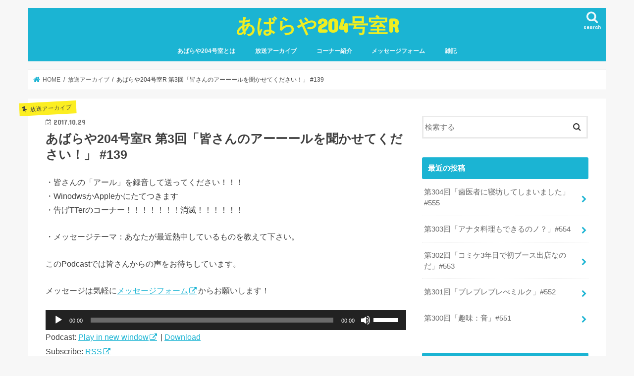

--- FILE ---
content_type: text/html; charset=UTF-8
request_url: https://abaraya204.com/abaraya204r_3/
body_size: 14868
content:
<!doctype html>
<html lang="ja">

<head>
<meta charset="utf-8">
<meta http-equiv="X-UA-Compatible" content="IE=edge">
<title>あばらや204号室R 第3回「皆さんのアーーールを聞かせてください！」 #139 - あばらや204号室R</title>
<meta name="HandheldFriendly" content="True">
<meta name="MobileOptimized" content="320">
<meta name="viewport" content="width=device-width, initial-scale=1"/>


<link rel="pingback" href="https://abaraya204.com/xmlrpc.php">

<!--[if IE]>
<![endif]-->

<!-- GAタグ -->
<script async src="https://www.googletagmanager.com/gtag/js?id=UA-108185151-1"></script>
<script>
  window.dataLayer = window.dataLayer || [];
  function gtag(){dataLayer.push(arguments);}
  gtag('js', new Date());

  gtag('config', 'UA-108185151-1');
</script>


<meta name='robots' content='index, follow, max-image-preview:large, max-snippet:-1, max-video-preview:-1' />

	<!-- This site is optimized with the Yoast SEO plugin v26.7 - https://yoast.com/wordpress/plugins/seo/ -->
	<link rel="canonical" href="https://abaraya204.com/abaraya204r_3/" />
	<meta property="og:locale" content="ja_JP" />
	<meta property="og:type" content="article" />
	<meta property="og:title" content="あばらや204号室R 第3回「皆さんのアーーールを聞かせてください！」 #139 - あばらや204号室R" />
	<meta property="og:description" content="・皆さんの「アール」を録音して送ってください！！！ ・WinodwsかAppleかにたてつきます ・告げTTerのコーナー！！！！！！！消滅！！！！！！ ・メッセージテーマ：あなたが最近熱中しているものを教えて下さい。 ..." />
	<meta property="og:url" content="https://abaraya204.com/abaraya204r_3/" />
	<meta property="og:site_name" content="あばらや204号室R" />
	<meta property="article:published_time" content="2017-10-29T12:00:59+00:00" />
	<meta property="article:modified_time" content="2017-10-29T13:18:55+00:00" />
	<meta property="og:image" content="https://abaraya204.com/wp-content/uploads/2017/10/FullSizeRender-2-1024x768.jpg" />
	<meta property="og:image:width" content="1024" />
	<meta property="og:image:height" content="768" />
	<meta property="og:image:type" content="image/jpeg" />
	<meta name="author" content="abaraya204" />
	<meta name="twitter:card" content="summary_large_image" />
	<meta name="twitter:creator" content="@abaraya204" />
	<meta name="twitter:site" content="@abaraya204" />
	<meta name="twitter:label1" content="執筆者" />
	<meta name="twitter:data1" content="abaraya204" />
	<script type="application/ld+json" class="yoast-schema-graph">{"@context":"https://schema.org","@graph":[{"@type":"Article","@id":"https://abaraya204.com/abaraya204r_3/#article","isPartOf":{"@id":"https://abaraya204.com/abaraya204r_3/"},"author":{"name":"abaraya204","@id":"https://abaraya204.com/#/schema/person/3a8e9490163882a91412d6d74d4cae80"},"headline":"あばらや204号室R 第3回「皆さんのアーーールを聞かせてください！」 #139","datePublished":"2017-10-29T12:00:59+00:00","dateModified":"2017-10-29T13:18:55+00:00","mainEntityOfPage":{"@id":"https://abaraya204.com/abaraya204r_3/"},"wordCount":5,"commentCount":0,"image":{"@id":"https://abaraya204.com/abaraya204r_3/#primaryimage"},"thumbnailUrl":"https://abaraya204.com/wp-content/uploads/2017/10/FullSizeRender-2.jpg","articleSection":["放送アーカイブ"],"inLanguage":"ja","potentialAction":[{"@type":"CommentAction","name":"Comment","target":["https://abaraya204.com/abaraya204r_3/#respond"]}]},{"@type":"WebPage","@id":"https://abaraya204.com/abaraya204r_3/","url":"https://abaraya204.com/abaraya204r_3/","name":"あばらや204号室R 第3回「皆さんのアーーールを聞かせてください！」 #139 - あばらや204号室R","isPartOf":{"@id":"https://abaraya204.com/#website"},"primaryImageOfPage":{"@id":"https://abaraya204.com/abaraya204r_3/#primaryimage"},"image":{"@id":"https://abaraya204.com/abaraya204r_3/#primaryimage"},"thumbnailUrl":"https://abaraya204.com/wp-content/uploads/2017/10/FullSizeRender-2.jpg","datePublished":"2017-10-29T12:00:59+00:00","dateModified":"2017-10-29T13:18:55+00:00","author":{"@id":"https://abaraya204.com/#/schema/person/3a8e9490163882a91412d6d74d4cae80"},"breadcrumb":{"@id":"https://abaraya204.com/abaraya204r_3/#breadcrumb"},"inLanguage":"ja","potentialAction":[{"@type":"ReadAction","target":["https://abaraya204.com/abaraya204r_3/"]}]},{"@type":"ImageObject","inLanguage":"ja","@id":"https://abaraya204.com/abaraya204r_3/#primaryimage","url":"https://abaraya204.com/wp-content/uploads/2017/10/FullSizeRender-2.jpg","contentUrl":"https://abaraya204.com/wp-content/uploads/2017/10/FullSizeRender-2.jpg","width":4032,"height":3024},{"@type":"BreadcrumbList","@id":"https://abaraya204.com/abaraya204r_3/#breadcrumb","itemListElement":[{"@type":"ListItem","position":1,"name":"ホーム","item":"https://abaraya204.com/"},{"@type":"ListItem","position":2,"name":"あばらや204号室R 第3回「皆さんのアーーールを聞かせてください！」 #139"}]},{"@type":"WebSite","@id":"https://abaraya204.com/#website","url":"https://abaraya204.com/","name":"あばらや204号室R","description":"タカハシとカブトによる約30分のポッドキャスト番組です。","potentialAction":[{"@type":"SearchAction","target":{"@type":"EntryPoint","urlTemplate":"https://abaraya204.com/?s={search_term_string}"},"query-input":{"@type":"PropertyValueSpecification","valueRequired":true,"valueName":"search_term_string"}}],"inLanguage":"ja"},{"@type":"Person","@id":"https://abaraya204.com/#/schema/person/3a8e9490163882a91412d6d74d4cae80","name":"abaraya204","image":{"@type":"ImageObject","inLanguage":"ja","@id":"https://abaraya204.com/#/schema/person/image/","url":"https://secure.gravatar.com/avatar/9ea9850599757e9665c0604612d7101a638af15ac8d1065ebcc546480d772e8b?s=96&d=mm&r=g","contentUrl":"https://secure.gravatar.com/avatar/9ea9850599757e9665c0604612d7101a638af15ac8d1065ebcc546480d772e8b?s=96&d=mm&r=g","caption":"abaraya204"},"url":"https://abaraya204.com/author/abaraya204/"}]}</script>
	<!-- / Yoast SEO plugin. -->


<link rel='dns-prefetch' href='//ajax.googleapis.com' />
<link rel='dns-prefetch' href='//fonts.googleapis.com' />
<link rel='dns-prefetch' href='//maxcdn.bootstrapcdn.com' />
<link rel="alternate" title="oEmbed (JSON)" type="application/json+oembed" href="https://abaraya204.com/wp-json/oembed/1.0/embed?url=https%3A%2F%2Fabaraya204.com%2Fabaraya204r_3%2F" />
<link rel="alternate" title="oEmbed (XML)" type="text/xml+oembed" href="https://abaraya204.com/wp-json/oembed/1.0/embed?url=https%3A%2F%2Fabaraya204.com%2Fabaraya204r_3%2F&#038;format=xml" />
<style id='wp-img-auto-sizes-contain-inline-css' type='text/css'>
img:is([sizes=auto i],[sizes^="auto," i]){contain-intrinsic-size:3000px 1500px}
/*# sourceURL=wp-img-auto-sizes-contain-inline-css */
</style>
<style id='wp-emoji-styles-inline-css' type='text/css'>

	img.wp-smiley, img.emoji {
		display: inline !important;
		border: none !important;
		box-shadow: none !important;
		height: 1em !important;
		width: 1em !important;
		margin: 0 0.07em !important;
		vertical-align: -0.1em !important;
		background: none !important;
		padding: 0 !important;
	}
/*# sourceURL=wp-emoji-styles-inline-css */
</style>
<link rel='stylesheet' id='wp-block-library-css' href='https://abaraya204.com/wp-includes/css/dist/block-library/style.min.css' type='text/css' media='all' />
<style id='global-styles-inline-css' type='text/css'>
:root{--wp--preset--aspect-ratio--square: 1;--wp--preset--aspect-ratio--4-3: 4/3;--wp--preset--aspect-ratio--3-4: 3/4;--wp--preset--aspect-ratio--3-2: 3/2;--wp--preset--aspect-ratio--2-3: 2/3;--wp--preset--aspect-ratio--16-9: 16/9;--wp--preset--aspect-ratio--9-16: 9/16;--wp--preset--color--black: #000000;--wp--preset--color--cyan-bluish-gray: #abb8c3;--wp--preset--color--white: #ffffff;--wp--preset--color--pale-pink: #f78da7;--wp--preset--color--vivid-red: #cf2e2e;--wp--preset--color--luminous-vivid-orange: #ff6900;--wp--preset--color--luminous-vivid-amber: #fcb900;--wp--preset--color--light-green-cyan: #7bdcb5;--wp--preset--color--vivid-green-cyan: #00d084;--wp--preset--color--pale-cyan-blue: #8ed1fc;--wp--preset--color--vivid-cyan-blue: #0693e3;--wp--preset--color--vivid-purple: #9b51e0;--wp--preset--gradient--vivid-cyan-blue-to-vivid-purple: linear-gradient(135deg,rgb(6,147,227) 0%,rgb(155,81,224) 100%);--wp--preset--gradient--light-green-cyan-to-vivid-green-cyan: linear-gradient(135deg,rgb(122,220,180) 0%,rgb(0,208,130) 100%);--wp--preset--gradient--luminous-vivid-amber-to-luminous-vivid-orange: linear-gradient(135deg,rgb(252,185,0) 0%,rgb(255,105,0) 100%);--wp--preset--gradient--luminous-vivid-orange-to-vivid-red: linear-gradient(135deg,rgb(255,105,0) 0%,rgb(207,46,46) 100%);--wp--preset--gradient--very-light-gray-to-cyan-bluish-gray: linear-gradient(135deg,rgb(238,238,238) 0%,rgb(169,184,195) 100%);--wp--preset--gradient--cool-to-warm-spectrum: linear-gradient(135deg,rgb(74,234,220) 0%,rgb(151,120,209) 20%,rgb(207,42,186) 40%,rgb(238,44,130) 60%,rgb(251,105,98) 80%,rgb(254,248,76) 100%);--wp--preset--gradient--blush-light-purple: linear-gradient(135deg,rgb(255,206,236) 0%,rgb(152,150,240) 100%);--wp--preset--gradient--blush-bordeaux: linear-gradient(135deg,rgb(254,205,165) 0%,rgb(254,45,45) 50%,rgb(107,0,62) 100%);--wp--preset--gradient--luminous-dusk: linear-gradient(135deg,rgb(255,203,112) 0%,rgb(199,81,192) 50%,rgb(65,88,208) 100%);--wp--preset--gradient--pale-ocean: linear-gradient(135deg,rgb(255,245,203) 0%,rgb(182,227,212) 50%,rgb(51,167,181) 100%);--wp--preset--gradient--electric-grass: linear-gradient(135deg,rgb(202,248,128) 0%,rgb(113,206,126) 100%);--wp--preset--gradient--midnight: linear-gradient(135deg,rgb(2,3,129) 0%,rgb(40,116,252) 100%);--wp--preset--font-size--small: 13px;--wp--preset--font-size--medium: 20px;--wp--preset--font-size--large: 36px;--wp--preset--font-size--x-large: 42px;--wp--preset--spacing--20: 0.44rem;--wp--preset--spacing--30: 0.67rem;--wp--preset--spacing--40: 1rem;--wp--preset--spacing--50: 1.5rem;--wp--preset--spacing--60: 2.25rem;--wp--preset--spacing--70: 3.38rem;--wp--preset--spacing--80: 5.06rem;--wp--preset--shadow--natural: 6px 6px 9px rgba(0, 0, 0, 0.2);--wp--preset--shadow--deep: 12px 12px 50px rgba(0, 0, 0, 0.4);--wp--preset--shadow--sharp: 6px 6px 0px rgba(0, 0, 0, 0.2);--wp--preset--shadow--outlined: 6px 6px 0px -3px rgb(255, 255, 255), 6px 6px rgb(0, 0, 0);--wp--preset--shadow--crisp: 6px 6px 0px rgb(0, 0, 0);}:where(.is-layout-flex){gap: 0.5em;}:where(.is-layout-grid){gap: 0.5em;}body .is-layout-flex{display: flex;}.is-layout-flex{flex-wrap: wrap;align-items: center;}.is-layout-flex > :is(*, div){margin: 0;}body .is-layout-grid{display: grid;}.is-layout-grid > :is(*, div){margin: 0;}:where(.wp-block-columns.is-layout-flex){gap: 2em;}:where(.wp-block-columns.is-layout-grid){gap: 2em;}:where(.wp-block-post-template.is-layout-flex){gap: 1.25em;}:where(.wp-block-post-template.is-layout-grid){gap: 1.25em;}.has-black-color{color: var(--wp--preset--color--black) !important;}.has-cyan-bluish-gray-color{color: var(--wp--preset--color--cyan-bluish-gray) !important;}.has-white-color{color: var(--wp--preset--color--white) !important;}.has-pale-pink-color{color: var(--wp--preset--color--pale-pink) !important;}.has-vivid-red-color{color: var(--wp--preset--color--vivid-red) !important;}.has-luminous-vivid-orange-color{color: var(--wp--preset--color--luminous-vivid-orange) !important;}.has-luminous-vivid-amber-color{color: var(--wp--preset--color--luminous-vivid-amber) !important;}.has-light-green-cyan-color{color: var(--wp--preset--color--light-green-cyan) !important;}.has-vivid-green-cyan-color{color: var(--wp--preset--color--vivid-green-cyan) !important;}.has-pale-cyan-blue-color{color: var(--wp--preset--color--pale-cyan-blue) !important;}.has-vivid-cyan-blue-color{color: var(--wp--preset--color--vivid-cyan-blue) !important;}.has-vivid-purple-color{color: var(--wp--preset--color--vivid-purple) !important;}.has-black-background-color{background-color: var(--wp--preset--color--black) !important;}.has-cyan-bluish-gray-background-color{background-color: var(--wp--preset--color--cyan-bluish-gray) !important;}.has-white-background-color{background-color: var(--wp--preset--color--white) !important;}.has-pale-pink-background-color{background-color: var(--wp--preset--color--pale-pink) !important;}.has-vivid-red-background-color{background-color: var(--wp--preset--color--vivid-red) !important;}.has-luminous-vivid-orange-background-color{background-color: var(--wp--preset--color--luminous-vivid-orange) !important;}.has-luminous-vivid-amber-background-color{background-color: var(--wp--preset--color--luminous-vivid-amber) !important;}.has-light-green-cyan-background-color{background-color: var(--wp--preset--color--light-green-cyan) !important;}.has-vivid-green-cyan-background-color{background-color: var(--wp--preset--color--vivid-green-cyan) !important;}.has-pale-cyan-blue-background-color{background-color: var(--wp--preset--color--pale-cyan-blue) !important;}.has-vivid-cyan-blue-background-color{background-color: var(--wp--preset--color--vivid-cyan-blue) !important;}.has-vivid-purple-background-color{background-color: var(--wp--preset--color--vivid-purple) !important;}.has-black-border-color{border-color: var(--wp--preset--color--black) !important;}.has-cyan-bluish-gray-border-color{border-color: var(--wp--preset--color--cyan-bluish-gray) !important;}.has-white-border-color{border-color: var(--wp--preset--color--white) !important;}.has-pale-pink-border-color{border-color: var(--wp--preset--color--pale-pink) !important;}.has-vivid-red-border-color{border-color: var(--wp--preset--color--vivid-red) !important;}.has-luminous-vivid-orange-border-color{border-color: var(--wp--preset--color--luminous-vivid-orange) !important;}.has-luminous-vivid-amber-border-color{border-color: var(--wp--preset--color--luminous-vivid-amber) !important;}.has-light-green-cyan-border-color{border-color: var(--wp--preset--color--light-green-cyan) !important;}.has-vivid-green-cyan-border-color{border-color: var(--wp--preset--color--vivid-green-cyan) !important;}.has-pale-cyan-blue-border-color{border-color: var(--wp--preset--color--pale-cyan-blue) !important;}.has-vivid-cyan-blue-border-color{border-color: var(--wp--preset--color--vivid-cyan-blue) !important;}.has-vivid-purple-border-color{border-color: var(--wp--preset--color--vivid-purple) !important;}.has-vivid-cyan-blue-to-vivid-purple-gradient-background{background: var(--wp--preset--gradient--vivid-cyan-blue-to-vivid-purple) !important;}.has-light-green-cyan-to-vivid-green-cyan-gradient-background{background: var(--wp--preset--gradient--light-green-cyan-to-vivid-green-cyan) !important;}.has-luminous-vivid-amber-to-luminous-vivid-orange-gradient-background{background: var(--wp--preset--gradient--luminous-vivid-amber-to-luminous-vivid-orange) !important;}.has-luminous-vivid-orange-to-vivid-red-gradient-background{background: var(--wp--preset--gradient--luminous-vivid-orange-to-vivid-red) !important;}.has-very-light-gray-to-cyan-bluish-gray-gradient-background{background: var(--wp--preset--gradient--very-light-gray-to-cyan-bluish-gray) !important;}.has-cool-to-warm-spectrum-gradient-background{background: var(--wp--preset--gradient--cool-to-warm-spectrum) !important;}.has-blush-light-purple-gradient-background{background: var(--wp--preset--gradient--blush-light-purple) !important;}.has-blush-bordeaux-gradient-background{background: var(--wp--preset--gradient--blush-bordeaux) !important;}.has-luminous-dusk-gradient-background{background: var(--wp--preset--gradient--luminous-dusk) !important;}.has-pale-ocean-gradient-background{background: var(--wp--preset--gradient--pale-ocean) !important;}.has-electric-grass-gradient-background{background: var(--wp--preset--gradient--electric-grass) !important;}.has-midnight-gradient-background{background: var(--wp--preset--gradient--midnight) !important;}.has-small-font-size{font-size: var(--wp--preset--font-size--small) !important;}.has-medium-font-size{font-size: var(--wp--preset--font-size--medium) !important;}.has-large-font-size{font-size: var(--wp--preset--font-size--large) !important;}.has-x-large-font-size{font-size: var(--wp--preset--font-size--x-large) !important;}
/*# sourceURL=global-styles-inline-css */
</style>

<style id='classic-theme-styles-inline-css' type='text/css'>
/*! This file is auto-generated */
.wp-block-button__link{color:#fff;background-color:#32373c;border-radius:9999px;box-shadow:none;text-decoration:none;padding:calc(.667em + 2px) calc(1.333em + 2px);font-size:1.125em}.wp-block-file__button{background:#32373c;color:#fff;text-decoration:none}
/*# sourceURL=/wp-includes/css/classic-themes.min.css */
</style>
<link rel='stylesheet' id='contact-form-7-css' href='https://abaraya204.com/wp-content/plugins/contact-form-7/includes/css/styles.css' type='text/css' media='all' />
<link rel='stylesheet' id='parent-style-css' href='https://abaraya204.com/wp-content/themes/jstork/style.css' type='text/css' media='all' />
<link rel='stylesheet' id='child-style-css' href='https://abaraya204.com/wp-content/themes/jstork-child/style.css' type='text/css' media='all' />
<link rel='stylesheet' id='style-css' href='https://abaraya204.com/wp-content/themes/jstork/style.css' type='text/css' media='all' />
<link rel='stylesheet' id='slick-css' href='https://abaraya204.com/wp-content/themes/jstork/library/css/slick.css' type='text/css' media='all' />
<link rel='stylesheet' id='shortcode-css' href='https://abaraya204.com/wp-content/themes/jstork/library/css/shortcode.css' type='text/css' media='all' />
<link rel='stylesheet' id='gf_Concert-css' href='//fonts.googleapis.com/css?family=Concert+One' type='text/css' media='all' />
<link rel='stylesheet' id='gf_Lato-css' href='//fonts.googleapis.com/css?family=Lato' type='text/css' media='all' />
<link rel='stylesheet' id='fontawesome-css' href='//maxcdn.bootstrapcdn.com/font-awesome/4.7.0/css/font-awesome.min.css' type='text/css' media='all' />
<link rel='stylesheet' id='remodal-css' href='https://abaraya204.com/wp-content/themes/jstork/library/css/remodal.css' type='text/css' media='all' />
<link rel='stylesheet' id='animate-css' href='https://abaraya204.com/wp-content/themes/jstork/library/css/animate.min.css' type='text/css' media='all' />
<script type="text/javascript" src="//ajax.googleapis.com/ajax/libs/jquery/1.12.4/jquery.min.js" id="jquery-js"></script>
<link rel="https://api.w.org/" href="https://abaraya204.com/wp-json/" /><link rel="alternate" title="JSON" type="application/json" href="https://abaraya204.com/wp-json/wp/v2/posts/75" /><link rel="EditURI" type="application/rsd+xml" title="RSD" href="https://abaraya204.com/xmlrpc.php?rsd" />

<link rel='shortlink' href='https://abaraya204.com/?p=75' />
            <script type="text/javascript"><!--
                                function powerpress_pinw(pinw_url){window.open(pinw_url, 'PowerPressPlayer','toolbar=0,status=0,resizable=1,width=460,height=320');	return false;}
                //-->

                // tabnab protection
                window.addEventListener('load', function () {
                    // make all links have rel="noopener noreferrer"
                    document.querySelectorAll('a[target="_blank"]').forEach(link => {
                        link.setAttribute('rel', 'noopener noreferrer');
                    });
                });
            </script>
            <style type="text/css">
body{color: #3E3E3E;}
a, #breadcrumb li.bc_homelink a::before, .authorbox .author_sns li a::before{color: #1BB4D3;}
a:hover{color: #E69B9B;}
.article-footer .post-categories li a,.article-footer .tags a,.accordionBtn{  background: #1BB4D3;  border-color: #1BB4D3;}
.article-footer .tags a{color:#1BB4D3; background: none;}
.article-footer .post-categories li a:hover,.article-footer .tags a:hover,.accordionBtn.active{ background:#E69B9B;  border-color:#E69B9B;}
input[type="text"],input[type="password"],input[type="datetime"],input[type="datetime-local"],input[type="date"],input[type="month"],input[type="time"],input[type="week"],input[type="number"],input[type="email"],input[type="url"],input[type="search"],input[type="tel"],input[type="color"],select,textarea,.field { background-color: #ffffff;}
.header{color: #ffffff;}
.bgfull .header,.header.bg,.header #inner-header,.menu-sp{background: #1bb4d3;}
#logo a{color: #eeee22;}
#g_nav .nav li a,.nav_btn,.menu-sp a,.menu-sp a,.menu-sp > ul:after{color: #edf9fc;}
#logo a:hover,#g_nav .nav li a:hover,.nav_btn:hover{color:#eeeeee;}
@media only screen and (min-width: 768px) {
.nav > li > a:after{background: #eeeeee;}
.nav ul {background: #666666;}
#g_nav .nav li ul.sub-menu li a{color: #f7f7f7;}
}
@media only screen and (max-width: 1165px) {
.site_description{background: #1bb4d3; color: #ffffff;}
}
#inner-content, #breadcrumb, .entry-content blockquote:before, .entry-content blockquote:after{background: #ffffff}
.top-post-list .post-list:before{background: #1BB4D3;}
.widget li a:after{color: #1BB4D3;}
.entry-content h2,.widgettitle,.accordion::before{background: #1bb4d3; color: #ffffff;}
.entry-content h3{border-color: #1bb4d3;}
.h_boader .entry-content h2{border-color: #1bb4d3; color: #3E3E3E;}
.h_balloon .entry-content h2:after{border-top-color: #1bb4d3;}
.entry-content ul li:before{ background: #1bb4d3;}
.entry-content ol li:before{ background: #1bb4d3;}
.post-list-card .post-list .eyecatch .cat-name,.top-post-list .post-list .eyecatch .cat-name,.byline .cat-name,.single .authorbox .author-newpost li .cat-name,.related-box li .cat-name,.carouselwrap .cat-name,.eyecatch .cat-name{background: #fcee21; color:  #444444;}
ul.wpp-list li a:before{background: #1bb4d3; color: #ffffff;}
.readmore a{border:1px solid #1BB4D3;color:#1BB4D3;}
.readmore a:hover{background:#1BB4D3;color:#fff;}
.btn-wrap a{background: #1BB4D3;border: 1px solid #1BB4D3;}
.btn-wrap a:hover{background: #E69B9B;border-color: #E69B9B;}
.btn-wrap.simple a{border:1px solid #1BB4D3;color:#1BB4D3;}
.btn-wrap.simple a:hover{background:#1BB4D3;}
.blue-btn, .comment-reply-link, #submit { background-color: #1BB4D3; }
.blue-btn:hover, .comment-reply-link:hover, #submit:hover, .blue-btn:focus, .comment-reply-link:focus, #submit:focus {background-color: #E69B9B; }
#sidebar1{color: #444444;}
.widget:not(.widget_text) a{color:#666666;}
.widget:not(.widget_text) a:hover{color:#999999;}
.bgfull #footer-top,#footer-top .inner,.cta-inner{background-color: #666666; color: #CACACA;}
.footer a,#footer-top a{color: #f7f7f7;}
#footer-top .widgettitle{color: #CACACA;}
.bgfull .footer,.footer.bg,.footer .inner {background-color: #666666;color: #CACACA;}
.footer-links li a:before{ color: #1bb4d3;}
.pagination a, .pagination span,.page-links a{border-color: #1BB4D3; color: #1BB4D3;}
.pagination .current,.pagination .current:hover,.page-links ul > li > span{background-color: #1BB4D3; border-color: #1BB4D3;}
.pagination a:hover, .pagination a:focus,.page-links a:hover, .page-links a:focus{background-color: #1BB4D3; color: #fff;}
</style>
<link rel='stylesheet' id='mediaelement-css' href='https://abaraya204.com/wp-includes/js/mediaelement/mediaelementplayer-legacy.min.css' type='text/css' media='all' />
<link rel='stylesheet' id='wp-mediaelement-css' href='https://abaraya204.com/wp-includes/js/mediaelement/wp-mediaelement.min.css' type='text/css' media='all' />
</head>

<body class="wp-singular post-template-default single single-post postid-75 single-format-standard wp-theme-jstork wp-child-theme-jstork-child bgnormal pannavi_on h_default sidebarright undo_off">
	<div id="container">

<header class="header animated fadeIn headercenter" role="banner">
<div id="inner-header" class="wrap cf">
<div id="logo" class="gf fs_l">
<p class="h1 text"><a href="https://abaraya204.com">あばらや204号室R</a></p>
</div>

<a href="#searchbox" data-remodal-target="searchbox" class="nav_btn search_btn"><span class="text gf">search</span></a>

<nav id="g_nav" role="navigation">
<ul id="menu-%e3%83%a1%e3%82%a4%e3%83%b3%e3%83%a1%e3%83%8b%e3%83%a5%e3%83%bc" class="nav top-nav cf"><li id="menu-item-6" class="menu-item menu-item-type-custom menu-item-object-custom menu-item-6"><a href="http://abaraya204.com/what_is_abaraya204/">あばらや204号室とは</a></li>
<li id="menu-item-32" class="menu-item menu-item-type-taxonomy menu-item-object-category current-post-ancestor current-menu-parent current-post-parent menu-item-32"><a href="https://abaraya204.com/category/radio/">放送アーカイブ</a></li>
<li id="menu-item-9" class="menu-item menu-item-type-custom menu-item-object-custom menu-item-9"><a href="http://abaraya204.com/corner_intr">コーナー紹介</a></li>
<li id="menu-item-10" class="menu-item menu-item-type-custom menu-item-object-custom menu-item-10"><a href="http://abaraya204.com/message_form/">メッセージフォーム</a></li>
<li id="menu-item-33" class="menu-item menu-item-type-taxonomy menu-item-object-category menu-item-33"><a href="https://abaraya204.com/category/%e9%9b%91%e8%a8%98/">雑記</a></li>
</ul></nav>

<a href="#spnavi" data-remodal-target="spnavi" class="nav_btn"><span class="text gf">menu</span></a>



</div>
</header>


<div class="remodal" data-remodal-id="spnavi" data-remodal-options="hashTracking:false">
<button data-remodal-action="close" class="remodal-close"><span class="text gf">CLOSE</span></button>
<ul id="menu-%e3%83%a1%e3%82%a4%e3%83%b3%e3%83%a1%e3%83%8b%e3%83%a5%e3%83%bc-1" class="sp_g_nav nav top-nav cf"><li class="menu-item menu-item-type-custom menu-item-object-custom menu-item-6"><a href="http://abaraya204.com/what_is_abaraya204/">あばらや204号室とは</a></li>
<li class="menu-item menu-item-type-taxonomy menu-item-object-category current-post-ancestor current-menu-parent current-post-parent menu-item-32"><a href="https://abaraya204.com/category/radio/">放送アーカイブ</a></li>
<li class="menu-item menu-item-type-custom menu-item-object-custom menu-item-9"><a href="http://abaraya204.com/corner_intr">コーナー紹介</a></li>
<li class="menu-item menu-item-type-custom menu-item-object-custom menu-item-10"><a href="http://abaraya204.com/message_form/">メッセージフォーム</a></li>
<li class="menu-item menu-item-type-taxonomy menu-item-object-category menu-item-33"><a href="https://abaraya204.com/category/%e9%9b%91%e8%a8%98/">雑記</a></li>
</ul><button data-remodal-action="close" class="remodal-close"><span class="text gf">CLOSE</span></button>
</div>




<div class="remodal searchbox" data-remodal-id="searchbox" data-remodal-options="hashTracking:false">
<div class="search cf"><dl><dt>キーワードで記事を検索</dt><dd><form role="search" method="get" id="searchform" class="searchform cf" action="https://abaraya204.com/" >
		<input type="search" placeholder="検索する" value="" name="s" id="s" />
		<button type="submit" id="searchsubmit" ><i class="fa fa-search"></i></button>
		</form></dd></dl></div>
<button data-remodal-action="close" class="remodal-close"><span class="text gf">CLOSE</span></button>
</div>






<div id="breadcrumb" class="breadcrumb inner wrap cf"><ul itemscope itemtype="http://schema.org/BreadcrumbList"><li itemprop="itemListElement" itemscope itemtype="http://schema.org/ListItem" class="bc_homelink"><a itemprop="item" href="https://abaraya204.com/"><span itemprop="name"> HOME</span></a><meta itemprop="position" content="1" /></li><li itemprop="itemListElement" itemscope itemtype="http://schema.org/ListItem"><a itemprop="item" href="https://abaraya204.com/category/radio/"><span itemprop="name">放送アーカイブ</span></a><meta itemprop="position" content="2" /></li><li itemprop="itemListElement" itemscope itemtype="http://schema.org/ListItem" class="bc_posttitle"><span itemprop="name">あばらや204号室R 第3回「皆さんのアーーールを聞かせてください！」 #139</span><meta itemprop="position" content="3" /></li></ul></div>
<div id="content">
<div id="inner-content" class="wrap cf">

<main id="main" class="m-all t-all d-5of7 cf" role="main">
<article id="post-75" class="post-75 post type-post status-publish format-standard has-post-thumbnail hentry category-radio article cf" role="article">
<header class="article-header entry-header">
<p class="byline entry-meta vcard cf">
<span class="cat-name cat-id-3">放送アーカイブ</span><time class="date gf entry-date updated"  datetime="2017-10-29">2017.10.29</time>

<span class="writer name author"><span class="fn">abaraya204</span></span>
</p>

<h1 class="entry-title single-title" itemprop="headline" rel="bookmark">あばらや204号室R 第3回「皆さんのアーーールを聞かせてください！」 #139</h1>

</header>



<section class="entry-content cf">


<p class="p1">・皆さんの「アール」を録音して送ってください！！！<br />
・WinodwsかAppleかにたてつきます<br />
・告げTTerのコーナー！！！！！！！消滅！！！！！！</p>
<p>・メッセージテーマ：あなたが最近熱中しているものを教えて下さい。</p>
<p class="p1">この<span class="s2">Podcast</span>では皆さんからの声をお待ちしています<span class="s1">。</span></p>
<p>メッセージは気軽に<a href="https://abaraya204.com/message_form/" target="_blank" rel="noopener">メッセージフォーム</a>からお願いします！</p>
<div class="powerpress_player" id="powerpress_player_6675"><audio class="wp-audio-shortcode" id="audio-75-1" preload="none" style="width: 100%;" controls="controls"><source type="audio/mpeg" src="http://abaraya204.com/wp-content/uploads/2017/10/%E3%81%82%E3%81%AF%E3%82%99%E3%82%89%E3%82%84204%E5%8F%B7%E5%AE%A4R-%E7%AC%AC3%E5%9B%9E%E3%80%8C%E7%9A%86%E3%81%95%E3%82%93%E3%81%AE%E3%82%A2%E3%83%BC%E3%83%BC%E3%83%BC%E3%83%AB%E3%82%92%E8%81%9E%E3%81%8B%E3%81%9B%E3%81%A6%E3%81%8F%E3%81%9F%E3%82%99%E3%81%95%E3%81%84%EF%BC%81%E3%80%8D-139.mp3?_=1" /><a href="http://abaraya204.com/wp-content/uploads/2017/10/%E3%81%82%E3%81%AF%E3%82%99%E3%82%89%E3%82%84204%E5%8F%B7%E5%AE%A4R-%E7%AC%AC3%E5%9B%9E%E3%80%8C%E7%9A%86%E3%81%95%E3%82%93%E3%81%AE%E3%82%A2%E3%83%BC%E3%83%BC%E3%83%BC%E3%83%AB%E3%82%92%E8%81%9E%E3%81%8B%E3%81%9B%E3%81%A6%E3%81%8F%E3%81%9F%E3%82%99%E3%81%95%E3%81%84%EF%BC%81%E3%80%8D-139.mp3">http://abaraya204.com/wp-content/uploads/2017/10/%E3%81%82%E3%81%AF%E3%82%99%E3%82%89%E3%82%84204%E5%8F%B7%E5%AE%A4R-%E7%AC%AC3%E5%9B%9E%E3%80%8C%E7%9A%86%E3%81%95%E3%82%93%E3%81%AE%E3%82%A2%E3%83%BC%E3%83%BC%E3%83%BC%E3%83%AB%E3%82%92%E8%81%9E%E3%81%8B%E3%81%9B%E3%81%A6%E3%81%8F%E3%81%9F%E3%82%99%E3%81%95%E3%81%84%EF%BC%81%E3%80%8D-139.mp3</a></audio></div><p class="powerpress_links powerpress_links_mp3" style="margin-bottom: 1px !important;">Podcast: <a href="http://abaraya204.com/wp-content/uploads/2017/10/%E3%81%82%E3%81%AF%E3%82%99%E3%82%89%E3%82%84204%E5%8F%B7%E5%AE%A4R-%E7%AC%AC3%E5%9B%9E%E3%80%8C%E7%9A%86%E3%81%95%E3%82%93%E3%81%AE%E3%82%A2%E3%83%BC%E3%83%BC%E3%83%BC%E3%83%AB%E3%82%92%E8%81%9E%E3%81%8B%E3%81%9B%E3%81%A6%E3%81%8F%E3%81%9F%E3%82%99%E3%81%95%E3%81%84%EF%BC%81%E3%80%8D-139.mp3" class="powerpress_link_pinw" target="_blank" title="Play in new window" onclick="return powerpress_pinw('https://abaraya204.com/?powerpress_pinw=75-podcast');" rel="nofollow">Play in new window</a> | <a href="http://abaraya204.com/wp-content/uploads/2017/10/%E3%81%82%E3%81%AF%E3%82%99%E3%82%89%E3%82%84204%E5%8F%B7%E5%AE%A4R-%E7%AC%AC3%E5%9B%9E%E3%80%8C%E7%9A%86%E3%81%95%E3%82%93%E3%81%AE%E3%82%A2%E3%83%BC%E3%83%BC%E3%83%BC%E3%83%AB%E3%82%92%E8%81%9E%E3%81%8B%E3%81%9B%E3%81%A6%E3%81%8F%E3%81%9F%E3%82%99%E3%81%95%E3%81%84%EF%BC%81%E3%80%8D-139.mp3" class="powerpress_link_d" title="Download" rel="nofollow" download="%E3%81%82%E3%81%AF%E3%82%99%E3%82%89%E3%82%84204%E5%8F%B7%E5%AE%A4R-%E7%AC%AC3%E5%9B%9E%E3%80%8C%E7%9A%86%E3%81%95%E3%82%93%E3%81%AE%E3%82%A2%E3%83%BC%E3%83%BC%E3%83%BC%E3%83%AB%E3%82%92%E8%81%9E%E3%81%8B%E3%81%9B%E3%81%A6%E3%81%8F%E3%81%9F%E3%82%99%E3%81%95%E3%81%84%EF%BC%81%E3%80%8D-139.mp3">Download</a></p><p class="powerpress_links powerpress_subscribe_links">Subscribe: <a href="https://abaraya204.com/feed/podcast/" class="powerpress_link_subscribe powerpress_link_subscribe_rss" target="_blank" title="Subscribe via RSS" rel="nofollow">RSS</a></p>

</section>


<footer class="article-footer">
<ul class="post-categories">
	<li><a href="https://abaraya204.com/category/radio/" rel="category tag">放送アーカイブ</a></li></ul></footer>








	<div id="respond" class="comment-respond">
		<h3 id="reply-title" class="comment-reply-title">コメントを残す</h3><p class="must-log-in">コメントを投稿するには<a href="https://abaraya204.com/wp-login.php?redirect_to=https%3A%2F%2Fabaraya204.com%2Fabaraya204r_3%2F">ログイン</a>してください。</p>	</div><!-- #respond -->
	
</article>

<div class="np-post">
<div class="navigation">
<div class="prev np-post-list">
<a href="https://abaraya204.com/abaraya204r_4/" class="cf">
<figure class="eyecatch"><img width="150" height="150" src="https://abaraya204.com/wp-content/uploads/2017/11/IMG_1290-150x150.jpg" class="attachment-thumbnail size-thumbnail wp-post-image" alt="" decoding="async" /></figure>
<span class="ttl">あばらや204号室R 第4回「シースールーペ−」 #140</span>
</a>
</div>

<div class="next np-post-list">
<a href="https://abaraya204.com/abaraya204r_2/" class="cf">
<span class="ttl">あばらや204号室R 第2回「タップ名前だけ知ってます」 #138</span>
<figure class="eyecatch"><img width="150" height="150" src="https://abaraya204.com/wp-content/uploads/2017/10/S__23969812-150x150.jpg" class="attachment-thumbnail size-thumbnail wp-post-image" alt="" decoding="async" /></figure>
</a>
</div>
</div>
</div>

  <div class="related-box original-related wow animated fadeIn cf">
    <div class="inbox">
	    <h2 class="related-h h_ttl"><span class="gf">RECOMMEND</span>こちらの記事も人気です。</h2>
		    <div class="related-post">
				<ul class="related-list cf">

  	        <li rel="bookmark" title="第135回「YouTube怪談話」#386">
		        <a href="https://abaraya204.com/r2-135/" rel=\"bookmark" title="第135回「YouTube怪談話」#386" class="title">
		        	<figure class="eyecatch">
	        	                <img width="300" height="200" src="https://abaraya204.com/wp-content/uploads/2022/10/aba135-300x200.jpg" class="attachment-post-thum size-post-thum wp-post-image" alt="" decoding="async" fetchpriority="high" />	        	        		<span class="cat-name">放送アーカイブ</span>
		            </figure>
					<time class="date gf">2022.10.22</time>
					<h3 class="ttl">
						第135回「YouTube怪談話」#386					</h3>
				</a>
	        </li>
  	        <li rel="bookmark" title="あばらや204号室R 第8回「それぞれのグランプリ、誰かがおかんむり」 #144">
		        <a href="https://abaraya204.com/abaraya204r_8/" rel=\"bookmark" title="あばらや204号室R 第8回「それぞれのグランプリ、誰かがおかんむり」 #144" class="title">
		        	<figure class="eyecatch">
	        	                <img width="300" height="200" src="https://abaraya204.com/wp-content/uploads/2017/12/IMG_1575-300x200.jpg" class="attachment-post-thum size-post-thum wp-post-image" alt="" decoding="async" loading="lazy" />	        	        		<span class="cat-name">放送アーカイブ</span>
		            </figure>
					<time class="date gf">2017.12.3</time>
					<h3 class="ttl">
						あばらや204号室R 第8回「それぞれのグランプリ、誰かがおか…					</h3>
				</a>
	        </li>
  	        <li rel="bookmark" title="第84回 あばらや204号室Rシーズン2「パクったパクられた論争」#335">
		        <a href="https://abaraya204.com/r2-84/" rel=\"bookmark" title="第84回 あばらや204号室Rシーズン2「パクったパクられた論争」#335" class="title">
		        	<figure class="eyecatch">
	        	                <img width="300" height="200" src="https://abaraya204.com/wp-content/uploads/2021/10/aba84-300x200.jpg" class="attachment-post-thum size-post-thum wp-post-image" alt="" decoding="async" loading="lazy" />	        	        		<span class="cat-name">放送アーカイブ</span>
		            </figure>
					<time class="date gf">2021.10.30</time>
					<h3 class="ttl">
						第84回 あばらや204号室Rシーズン2「パクったパクられた論争」#335					</h3>
				</a>
	        </li>
  	        <li rel="bookmark" title="第185回「イノッチはこの世にひとつだけ」#436">
		        <a href="https://abaraya204.com/r2-185/" rel=\"bookmark" title="第185回「イノッチはこの世にひとつだけ」#436" class="title">
		        	<figure class="eyecatch">
	        	                <img width="300" height="200" src="https://abaraya204.com/wp-content/uploads/2023/10/小道具.00_06_16_00.静止画334-300x200.jpg" class="attachment-post-thum size-post-thum wp-post-image" alt="" decoding="async" loading="lazy" />	        	        		<span class="cat-name">放送アーカイブ</span>
		            </figure>
					<time class="date gf">2023.10.7</time>
					<h3 class="ttl">
						第185回「イノッチはこの世にひとつだけ」#436					</h3>
				</a>
	        </li>
  	        <li rel="bookmark" title="第148回「ものまねの借金」#399">
		        <a href="https://abaraya204.com/r2-148/" rel=\"bookmark" title="第148回「ものまねの借金」#399" class="title">
		        	<figure class="eyecatch">
	        	                <img width="300" height="200" src="https://abaraya204.com/wp-content/uploads/2023/01/aba148-300x200.jpg" class="attachment-post-thum size-post-thum wp-post-image" alt="" decoding="async" loading="lazy" />	        	        		<span class="cat-name">放送アーカイブ</span>
		            </figure>
					<time class="date gf">2023.1.21</time>
					<h3 class="ttl">
						第148回「ものまねの借金」#399					</h3>
				</a>
	        </li>
  	        <li rel="bookmark" title="第267回「何食ったらこんなこと思いつくか教えます」#518">
		        <a href="https://abaraya204.com/r2-267/" rel=\"bookmark" title="第267回「何食ったらこんなこと思いつくか教えます」#518" class="title">
		        	<figure class="eyecatch">
	        	                <img width="300" height="200" src="https://abaraya204.com/wp-content/uploads/2025/05/aba267-300x200.jpg" class="attachment-post-thum size-post-thum wp-post-image" alt="" decoding="async" loading="lazy" />	        	        		<span class="cat-name">放送アーカイブ</span>
		            </figure>
					<time class="date gf">2025.5.3</time>
					<h3 class="ttl">
						第267回「何食ったらこんなこと思いつくか教えます」#518					</h3>
				</a>
	        </li>
  	        <li rel="bookmark" title="あばらや204号室R 第38回「革新的技術 ブロロロモード」 #174">
		        <a href="https://abaraya204.com/r38/" rel=\"bookmark" title="あばらや204号室R 第38回「革新的技術 ブロロロモード」 #174" class="title">
		        	<figure class="eyecatch">
	        	                <img width="300" height="200" src="https://abaraya204.com/wp-content/uploads/2018/06/IMG_6981-300x200.jpg" class="attachment-post-thum size-post-thum wp-post-image" alt="" decoding="async" loading="lazy" />	        	        		<span class="cat-name">放送アーカイブ</span>
		            </figure>
					<time class="date gf">2018.7.1</time>
					<h3 class="ttl">
						あばらや204号室R 第38回「革新的技術 ブロロロモード」 #174					</h3>
				</a>
	        </li>
  	        <li rel="bookmark" title="第147回「バイヤー高橋のR-1」#398">
		        <a href="https://abaraya204.com/r2-147/" rel=\"bookmark" title="第147回「バイヤー高橋のR-1」#398" class="title">
		        	<figure class="eyecatch">
	        	                <img width="300" height="200" src="https://abaraya204.com/wp-content/uploads/2023/01/aba147-300x200.jpg" class="attachment-post-thum size-post-thum wp-post-image" alt="" decoding="async" loading="lazy" />	        	        		<span class="cat-name">放送アーカイブ</span>
		            </figure>
					<time class="date gf">2023.1.14</time>
					<h3 class="ttl">
						第147回「バイヤー高橋のR-1」#398					</h3>
				</a>
	        </li>
  
  			</ul>
	    </div>
    </div>
</div>
  
<div class="authorbox wow animated fadeIn" data-wow-delay="0.5s">
</div>
</main>
<div id="sidebar1" class="sidebar m-all t-all d-2of7 cf" role="complementary">

<div id="search-2" class="widget widget_search"><form role="search" method="get" id="searchform" class="searchform cf" action="https://abaraya204.com/" >
		<input type="search" placeholder="検索する" value="" name="s" id="s" />
		<button type="submit" id="searchsubmit" ><i class="fa fa-search"></i></button>
		</form></div><div id="recent-posts-2" class="widget widget_recent_entries"><h4 class="widgettitle"><span>最近の投稿</span></h4>			<ul>
								
				<li>
					<a class="cf" href="https://abaraya204.com/r2-304/" title="第304回「歯医者に寝坊してしまいました」#555">
						第304回「歯医者に寝坊してしまいました」#555											</a>
				</li>
								
				<li>
					<a class="cf" href="https://abaraya204.com/r2-303/" title="第303回「アナタ料理もできるのノ？」#554">
						第303回「アナタ料理もできるのノ？」#554											</a>
				</li>
								
				<li>
					<a class="cf" href="https://abaraya204.com/r2-302/" title="第302回「コミケ3年目で初ブース出店なのだ」#553">
						第302回「コミケ3年目で初ブース出店なのだ」#553											</a>
				</li>
								
				<li>
					<a class="cf" href="https://abaraya204.com/r2-301/" title="第301回「ブレブレブレべミルク」#552">
						第301回「ブレブレブレべミルク」#552											</a>
				</li>
								
				<li>
					<a class="cf" href="https://abaraya204.com/r2-300/" title="第300回「趣味：音」#551">
						第300回「趣味：音」#551											</a>
				</li>
							</ul>
			</div><div id="archives-2" class="widget widget_archive"><h4 class="widgettitle"><span>アーカイブ</span></h4>
			<ul>
					<li><a href='https://abaraya204.com/2026/01/'>2026年1月</a></li>
	<li><a href='https://abaraya204.com/2025/12/'>2025年12月</a></li>
	<li><a href='https://abaraya204.com/2025/11/'>2025年11月</a></li>
	<li><a href='https://abaraya204.com/2025/10/'>2025年10月</a></li>
	<li><a href='https://abaraya204.com/2025/09/'>2025年9月</a></li>
	<li><a href='https://abaraya204.com/2025/08/'>2025年8月</a></li>
	<li><a href='https://abaraya204.com/2025/07/'>2025年7月</a></li>
	<li><a href='https://abaraya204.com/2025/06/'>2025年6月</a></li>
	<li><a href='https://abaraya204.com/2025/05/'>2025年5月</a></li>
	<li><a href='https://abaraya204.com/2025/04/'>2025年4月</a></li>
	<li><a href='https://abaraya204.com/2025/03/'>2025年3月</a></li>
	<li><a href='https://abaraya204.com/2025/02/'>2025年2月</a></li>
	<li><a href='https://abaraya204.com/2025/01/'>2025年1月</a></li>
	<li><a href='https://abaraya204.com/2024/12/'>2024年12月</a></li>
	<li><a href='https://abaraya204.com/2024/11/'>2024年11月</a></li>
	<li><a href='https://abaraya204.com/2024/10/'>2024年10月</a></li>
	<li><a href='https://abaraya204.com/2024/09/'>2024年9月</a></li>
	<li><a href='https://abaraya204.com/2024/08/'>2024年8月</a></li>
	<li><a href='https://abaraya204.com/2024/07/'>2024年7月</a></li>
	<li><a href='https://abaraya204.com/2024/06/'>2024年6月</a></li>
	<li><a href='https://abaraya204.com/2024/05/'>2024年5月</a></li>
	<li><a href='https://abaraya204.com/2024/04/'>2024年4月</a></li>
	<li><a href='https://abaraya204.com/2024/03/'>2024年3月</a></li>
	<li><a href='https://abaraya204.com/2024/02/'>2024年2月</a></li>
	<li><a href='https://abaraya204.com/2024/01/'>2024年1月</a></li>
	<li><a href='https://abaraya204.com/2023/12/'>2023年12月</a></li>
	<li><a href='https://abaraya204.com/2023/11/'>2023年11月</a></li>
	<li><a href='https://abaraya204.com/2023/10/'>2023年10月</a></li>
	<li><a href='https://abaraya204.com/2023/09/'>2023年9月</a></li>
	<li><a href='https://abaraya204.com/2023/08/'>2023年8月</a></li>
	<li><a href='https://abaraya204.com/2023/07/'>2023年7月</a></li>
	<li><a href='https://abaraya204.com/2023/06/'>2023年6月</a></li>
	<li><a href='https://abaraya204.com/2023/05/'>2023年5月</a></li>
	<li><a href='https://abaraya204.com/2023/04/'>2023年4月</a></li>
	<li><a href='https://abaraya204.com/2023/03/'>2023年3月</a></li>
	<li><a href='https://abaraya204.com/2023/02/'>2023年2月</a></li>
	<li><a href='https://abaraya204.com/2023/01/'>2023年1月</a></li>
	<li><a href='https://abaraya204.com/2022/12/'>2022年12月</a></li>
	<li><a href='https://abaraya204.com/2022/11/'>2022年11月</a></li>
	<li><a href='https://abaraya204.com/2022/10/'>2022年10月</a></li>
	<li><a href='https://abaraya204.com/2022/09/'>2022年9月</a></li>
	<li><a href='https://abaraya204.com/2022/08/'>2022年8月</a></li>
	<li><a href='https://abaraya204.com/2022/07/'>2022年7月</a></li>
	<li><a href='https://abaraya204.com/2022/06/'>2022年6月</a></li>
	<li><a href='https://abaraya204.com/2022/05/'>2022年5月</a></li>
	<li><a href='https://abaraya204.com/2022/04/'>2022年4月</a></li>
	<li><a href='https://abaraya204.com/2022/03/'>2022年3月</a></li>
	<li><a href='https://abaraya204.com/2022/02/'>2022年2月</a></li>
	<li><a href='https://abaraya204.com/2022/01/'>2022年1月</a></li>
	<li><a href='https://abaraya204.com/2021/12/'>2021年12月</a></li>
	<li><a href='https://abaraya204.com/2021/11/'>2021年11月</a></li>
	<li><a href='https://abaraya204.com/2021/10/'>2021年10月</a></li>
	<li><a href='https://abaraya204.com/2021/09/'>2021年9月</a></li>
	<li><a href='https://abaraya204.com/2021/08/'>2021年8月</a></li>
	<li><a href='https://abaraya204.com/2021/07/'>2021年7月</a></li>
	<li><a href='https://abaraya204.com/2021/06/'>2021年6月</a></li>
	<li><a href='https://abaraya204.com/2021/05/'>2021年5月</a></li>
	<li><a href='https://abaraya204.com/2021/04/'>2021年4月</a></li>
	<li><a href='https://abaraya204.com/2021/03/'>2021年3月</a></li>
	<li><a href='https://abaraya204.com/2021/02/'>2021年2月</a></li>
	<li><a href='https://abaraya204.com/2021/01/'>2021年1月</a></li>
	<li><a href='https://abaraya204.com/2020/12/'>2020年12月</a></li>
	<li><a href='https://abaraya204.com/2020/11/'>2020年11月</a></li>
	<li><a href='https://abaraya204.com/2020/10/'>2020年10月</a></li>
	<li><a href='https://abaraya204.com/2020/09/'>2020年9月</a></li>
	<li><a href='https://abaraya204.com/2020/08/'>2020年8月</a></li>
	<li><a href='https://abaraya204.com/2020/07/'>2020年7月</a></li>
	<li><a href='https://abaraya204.com/2020/06/'>2020年6月</a></li>
	<li><a href='https://abaraya204.com/2020/05/'>2020年5月</a></li>
	<li><a href='https://abaraya204.com/2020/04/'>2020年4月</a></li>
	<li><a href='https://abaraya204.com/2020/03/'>2020年3月</a></li>
	<li><a href='https://abaraya204.com/2020/02/'>2020年2月</a></li>
	<li><a href='https://abaraya204.com/2020/01/'>2020年1月</a></li>
	<li><a href='https://abaraya204.com/2019/12/'>2019年12月</a></li>
	<li><a href='https://abaraya204.com/2019/11/'>2019年11月</a></li>
	<li><a href='https://abaraya204.com/2019/10/'>2019年10月</a></li>
	<li><a href='https://abaraya204.com/2019/09/'>2019年9月</a></li>
	<li><a href='https://abaraya204.com/2019/08/'>2019年8月</a></li>
	<li><a href='https://abaraya204.com/2019/07/'>2019年7月</a></li>
	<li><a href='https://abaraya204.com/2019/06/'>2019年6月</a></li>
	<li><a href='https://abaraya204.com/2019/05/'>2019年5月</a></li>
	<li><a href='https://abaraya204.com/2019/04/'>2019年4月</a></li>
	<li><a href='https://abaraya204.com/2019/02/'>2019年2月</a></li>
	<li><a href='https://abaraya204.com/2019/01/'>2019年1月</a></li>
	<li><a href='https://abaraya204.com/2018/12/'>2018年12月</a></li>
	<li><a href='https://abaraya204.com/2018/11/'>2018年11月</a></li>
	<li><a href='https://abaraya204.com/2018/10/'>2018年10月</a></li>
	<li><a href='https://abaraya204.com/2018/09/'>2018年9月</a></li>
	<li><a href='https://abaraya204.com/2018/08/'>2018年8月</a></li>
	<li><a href='https://abaraya204.com/2018/07/'>2018年7月</a></li>
	<li><a href='https://abaraya204.com/2018/06/'>2018年6月</a></li>
	<li><a href='https://abaraya204.com/2018/05/'>2018年5月</a></li>
	<li><a href='https://abaraya204.com/2018/04/'>2018年4月</a></li>
	<li><a href='https://abaraya204.com/2018/03/'>2018年3月</a></li>
	<li><a href='https://abaraya204.com/2018/02/'>2018年2月</a></li>
	<li><a href='https://abaraya204.com/2018/01/'>2018年1月</a></li>
	<li><a href='https://abaraya204.com/2017/12/'>2017年12月</a></li>
	<li><a href='https://abaraya204.com/2017/11/'>2017年11月</a></li>
	<li><a href='https://abaraya204.com/2017/10/'>2017年10月</a></li>
			</ul>

			</div><div id="categories-2" class="widget widget_categories"><h4 class="widgettitle"><span>カテゴリー</span></h4>
			<ul>
					<li class="cat-item cat-item-3"><a href="https://abaraya204.com/category/radio/">放送アーカイブ <span class="count">(420)</span></a>
</li>
	<li class="cat-item cat-item-4"><a href="https://abaraya204.com/category/%e9%9b%91%e8%a8%98/">雑記 <span class="count">(5)</span></a>
</li>
			</ul>

			</div>


</div></div>
</div>

<footer id="footer" class="footer wow animated fadeIn" role="contentinfo">
	<div id="inner-footer" class="inner wrap cf">

	
		<div id="footer-top" class="cf">
	
											
								
							
		</div>

		
	
		<div id="footer-bottom">
						<nav role="navigation">
				<div class="footer-links cf"><ul id="menu-%e3%83%a1%e3%82%a4%e3%83%b3%e3%83%a1%e3%83%8b%e3%83%a5%e3%83%bc-2" class="footer-nav cf"><li class="menu-item menu-item-type-custom menu-item-object-custom menu-item-6"><a href="http://abaraya204.com/what_is_abaraya204/">あばらや204号室とは</a></li>
<li class="menu-item menu-item-type-taxonomy menu-item-object-category current-post-ancestor current-menu-parent current-post-parent menu-item-32"><a href="https://abaraya204.com/category/radio/">放送アーカイブ</a></li>
<li class="menu-item menu-item-type-custom menu-item-object-custom menu-item-9"><a href="http://abaraya204.com/corner_intr">コーナー紹介</a></li>
<li class="menu-item menu-item-type-custom menu-item-object-custom menu-item-10"><a href="http://abaraya204.com/message_form/">メッセージフォーム</a></li>
<li class="menu-item menu-item-type-taxonomy menu-item-object-category menu-item-33"><a href="https://abaraya204.com/category/%e9%9b%91%e8%a8%98/">雑記</a></li>
</ul></div>			</nav>
						<p class="source-org copyright">&copy;Copyright2026 <a href="https://abaraya204.com/" rel="nofollow">あばらや204号室R</a>.All Rights Reserved.</p>
		</div>
	</div>
</footer>
</div>
<script type="speculationrules">
{"prefetch":[{"source":"document","where":{"and":[{"href_matches":"/*"},{"not":{"href_matches":["/wp-*.php","/wp-admin/*","/wp-content/uploads/*","/wp-content/*","/wp-content/plugins/*","/wp-content/themes/jstork-child/*","/wp-content/themes/jstork/*","/*\\?(.+)"]}},{"not":{"selector_matches":"a[rel~=\"nofollow\"]"}},{"not":{"selector_matches":".no-prefetch, .no-prefetch a"}}]},"eagerness":"conservative"}]}
</script>
<div id="page-top">
	<a href="#header" class="pt-button" title="ページトップへ"></a>
</div>

<script>
	jQuery(document).ready(function($) {
		$(function() {
		    var showFlag = false;
		    var topBtn = $('#page-top');
		    var showFlag = false;
		
		    $(window).scroll(function () {
		        if ($(this).scrollTop() > 400) {
		            if (showFlag == false) {
		                showFlag = true;
		                topBtn.stop().addClass('pt-active');
		            }
		        } else {
		            if (showFlag) {
		                showFlag = false;
		                topBtn.stop().removeClass('pt-active');
		            }
		        }
		    });
		    // smooth scroll
		    topBtn.click(function () {
		        $('body,html').animate({
		            scrollTop: 0
		        }, 500);
		        return false;
		    });
		});
	  loadGravatars();
	});
</script>
<script>
$(function(){
	$(".widget_categories li, .widget_nav_menu li").has("ul").toggleClass("accordionMenu");
	$(".widget ul.children , .widget ul.sub-menu").after("<span class='accordionBtn'></span>");
	$(".widget ul.children , .widget ul.sub-menu").hide();
	$("ul .accordionBtn").on("click", function() {
		$(this).prev("ul").slideToggle();
		$(this).toggleClass("active");
	});
});
</script><script type="text/javascript" src="https://abaraya204.com/wp-includes/js/dist/hooks.min.js" id="wp-hooks-js"></script>
<script type="text/javascript" src="https://abaraya204.com/wp-includes/js/dist/i18n.min.js" id="wp-i18n-js"></script>
<script type="text/javascript" id="wp-i18n-js-after">
/* <![CDATA[ */
wp.i18n.setLocaleData( { 'text direction\u0004ltr': [ 'ltr' ] } );
//# sourceURL=wp-i18n-js-after
/* ]]> */
</script>
<script type="text/javascript" src="https://abaraya204.com/wp-content/plugins/contact-form-7/includes/swv/js/index.js" id="swv-js"></script>
<script type="text/javascript" id="contact-form-7-js-translations">
/* <![CDATA[ */
( function( domain, translations ) {
	var localeData = translations.locale_data[ domain ] || translations.locale_data.messages;
	localeData[""].domain = domain;
	wp.i18n.setLocaleData( localeData, domain );
} )( "contact-form-7", {"translation-revision-date":"2025-11-30 08:12:23+0000","generator":"GlotPress\/4.0.3","domain":"messages","locale_data":{"messages":{"":{"domain":"messages","plural-forms":"nplurals=1; plural=0;","lang":"ja_JP"},"This contact form is placed in the wrong place.":["\u3053\u306e\u30b3\u30f3\u30bf\u30af\u30c8\u30d5\u30a9\u30fc\u30e0\u306f\u9593\u9055\u3063\u305f\u4f4d\u7f6e\u306b\u7f6e\u304b\u308c\u3066\u3044\u307e\u3059\u3002"],"Error:":["\u30a8\u30e9\u30fc:"]}},"comment":{"reference":"includes\/js\/index.js"}} );
//# sourceURL=contact-form-7-js-translations
/* ]]> */
</script>
<script type="text/javascript" id="contact-form-7-js-before">
/* <![CDATA[ */
var wpcf7 = {
    "api": {
        "root": "https:\/\/abaraya204.com\/wp-json\/",
        "namespace": "contact-form-7\/v1"
    }
};
//# sourceURL=contact-form-7-js-before
/* ]]> */
</script>
<script type="text/javascript" src="https://abaraya204.com/wp-content/plugins/contact-form-7/includes/js/index.js" id="contact-form-7-js"></script>
<script type="text/javascript" src="https://abaraya204.com/wp-content/themes/jstork/library/js/libs/slick.min.js" id="slick-js"></script>
<script type="text/javascript" src="https://abaraya204.com/wp-content/themes/jstork/library/js/libs/remodal.js" id="remodal-js"></script>
<script type="text/javascript" src="https://abaraya204.com/wp-content/themes/jstork/library/js/libs/masonry.pkgd.min.js" id="masonry.pkgd.min-js"></script>
<script type="text/javascript" src="https://abaraya204.com/wp-includes/js/imagesloaded.min.js" id="imagesloaded-js"></script>
<script type="text/javascript" src="https://abaraya204.com/wp-content/themes/jstork/library/js/scripts.js" id="main-js-js"></script>
<script type="text/javascript" src="https://abaraya204.com/wp-content/themes/jstork/library/js/libs/modernizr.custom.min.js" id="css-modernizr-js"></script>
<script type="text/javascript" src="https://abaraya204.com/wp-content/plugins/powerpress/player.min.js" id="powerpress-player-js"></script>
<script type="text/javascript" id="mediaelement-core-js-before">
/* <![CDATA[ */
var mejsL10n = {"language":"ja","strings":{"mejs.download-file":"\u30d5\u30a1\u30a4\u30eb\u3092\u30c0\u30a6\u30f3\u30ed\u30fc\u30c9","mejs.install-flash":"\u3054\u5229\u7528\u306e\u30d6\u30e9\u30a6\u30b6\u30fc\u306f Flash Player \u304c\u7121\u52b9\u306b\u306a\u3063\u3066\u3044\u308b\u304b\u3001\u30a4\u30f3\u30b9\u30c8\u30fc\u30eb\u3055\u308c\u3066\u3044\u307e\u305b\u3093\u3002Flash Player \u30d7\u30e9\u30b0\u30a4\u30f3\u3092\u6709\u52b9\u306b\u3059\u308b\u304b\u3001\u6700\u65b0\u30d0\u30fc\u30b8\u30e7\u30f3\u3092 https://get.adobe.com/jp/flashplayer/ \u304b\u3089\u30a4\u30f3\u30b9\u30c8\u30fc\u30eb\u3057\u3066\u304f\u3060\u3055\u3044\u3002","mejs.fullscreen":"\u30d5\u30eb\u30b9\u30af\u30ea\u30fc\u30f3","mejs.play":"\u518d\u751f","mejs.pause":"\u505c\u6b62","mejs.time-slider":"\u30bf\u30a4\u30e0\u30b9\u30e9\u30a4\u30c0\u30fc","mejs.time-help-text":"1\u79d2\u9032\u3080\u306b\u306f\u5de6\u53f3\u77e2\u5370\u30ad\u30fc\u3092\u300110\u79d2\u9032\u3080\u306b\u306f\u4e0a\u4e0b\u77e2\u5370\u30ad\u30fc\u3092\u4f7f\u3063\u3066\u304f\u3060\u3055\u3044\u3002","mejs.live-broadcast":"\u751f\u653e\u9001","mejs.volume-help-text":"\u30dc\u30ea\u30e5\u30fc\u30e0\u8abf\u7bc0\u306b\u306f\u4e0a\u4e0b\u77e2\u5370\u30ad\u30fc\u3092\u4f7f\u3063\u3066\u304f\u3060\u3055\u3044\u3002","mejs.unmute":"\u30df\u30e5\u30fc\u30c8\u89e3\u9664","mejs.mute":"\u30df\u30e5\u30fc\u30c8","mejs.volume-slider":"\u30dc\u30ea\u30e5\u30fc\u30e0\u30b9\u30e9\u30a4\u30c0\u30fc","mejs.video-player":"\u52d5\u753b\u30d7\u30ec\u30fc\u30e4\u30fc","mejs.audio-player":"\u97f3\u58f0\u30d7\u30ec\u30fc\u30e4\u30fc","mejs.captions-subtitles":"\u30ad\u30e3\u30d7\u30b7\u30e7\u30f3/\u5b57\u5e55","mejs.captions-chapters":"\u30c1\u30e3\u30d7\u30bf\u30fc","mejs.none":"\u306a\u3057","mejs.afrikaans":"\u30a2\u30d5\u30ea\u30ab\u30fc\u30f3\u30b9\u8a9e","mejs.albanian":"\u30a2\u30eb\u30d0\u30cb\u30a2\u8a9e","mejs.arabic":"\u30a2\u30e9\u30d3\u30a2\u8a9e","mejs.belarusian":"\u30d9\u30e9\u30eb\u30fc\u30b7\u8a9e","mejs.bulgarian":"\u30d6\u30eb\u30ac\u30ea\u30a2\u8a9e","mejs.catalan":"\u30ab\u30bf\u30ed\u30cb\u30a2\u8a9e","mejs.chinese":"\u4e2d\u56fd\u8a9e","mejs.chinese-simplified":"\u4e2d\u56fd\u8a9e (\u7c21\u4f53\u5b57)","mejs.chinese-traditional":"\u4e2d\u56fd\u8a9e (\u7e41\u4f53\u5b57)","mejs.croatian":"\u30af\u30ed\u30a2\u30c1\u30a2\u8a9e","mejs.czech":"\u30c1\u30a7\u30b3\u8a9e","mejs.danish":"\u30c7\u30f3\u30de\u30fc\u30af\u8a9e","mejs.dutch":"\u30aa\u30e9\u30f3\u30c0\u8a9e","mejs.english":"\u82f1\u8a9e","mejs.estonian":"\u30a8\u30b9\u30c8\u30cb\u30a2\u8a9e","mejs.filipino":"\u30d5\u30a3\u30ea\u30d4\u30f3\u8a9e","mejs.finnish":"\u30d5\u30a3\u30f3\u30e9\u30f3\u30c9\u8a9e","mejs.french":"\u30d5\u30e9\u30f3\u30b9\u8a9e","mejs.galician":"\u30ac\u30ea\u30b7\u30a2\u8a9e","mejs.german":"\u30c9\u30a4\u30c4\u8a9e","mejs.greek":"\u30ae\u30ea\u30b7\u30e3\u8a9e","mejs.haitian-creole":"\u30cf\u30a4\u30c1\u8a9e","mejs.hebrew":"\u30d8\u30d6\u30e9\u30a4\u8a9e","mejs.hindi":"\u30d2\u30f3\u30c7\u30a3\u30fc\u8a9e","mejs.hungarian":"\u30cf\u30f3\u30ac\u30ea\u30fc\u8a9e","mejs.icelandic":"\u30a2\u30a4\u30b9\u30e9\u30f3\u30c9\u8a9e","mejs.indonesian":"\u30a4\u30f3\u30c9\u30cd\u30b7\u30a2\u8a9e","mejs.irish":"\u30a2\u30a4\u30eb\u30e9\u30f3\u30c9\u8a9e","mejs.italian":"\u30a4\u30bf\u30ea\u30a2\u8a9e","mejs.japanese":"\u65e5\u672c\u8a9e","mejs.korean":"\u97d3\u56fd\u8a9e","mejs.latvian":"\u30e9\u30c8\u30d3\u30a2\u8a9e","mejs.lithuanian":"\u30ea\u30c8\u30a2\u30cb\u30a2\u8a9e","mejs.macedonian":"\u30de\u30b1\u30c9\u30cb\u30a2\u8a9e","mejs.malay":"\u30de\u30ec\u30fc\u8a9e","mejs.maltese":"\u30de\u30eb\u30bf\u8a9e","mejs.norwegian":"\u30ce\u30eb\u30a6\u30a7\u30fc\u8a9e","mejs.persian":"\u30da\u30eb\u30b7\u30a2\u8a9e","mejs.polish":"\u30dd\u30fc\u30e9\u30f3\u30c9\u8a9e","mejs.portuguese":"\u30dd\u30eb\u30c8\u30ac\u30eb\u8a9e","mejs.romanian":"\u30eb\u30fc\u30de\u30cb\u30a2\u8a9e","mejs.russian":"\u30ed\u30b7\u30a2\u8a9e","mejs.serbian":"\u30bb\u30eb\u30d3\u30a2\u8a9e","mejs.slovak":"\u30b9\u30ed\u30d0\u30ad\u30a2\u8a9e","mejs.slovenian":"\u30b9\u30ed\u30d9\u30cb\u30a2\u8a9e","mejs.spanish":"\u30b9\u30da\u30a4\u30f3\u8a9e","mejs.swahili":"\u30b9\u30ef\u30d2\u30ea\u8a9e","mejs.swedish":"\u30b9\u30a6\u30a7\u30fc\u30c7\u30f3\u8a9e","mejs.tagalog":"\u30bf\u30ac\u30ed\u30b0\u8a9e","mejs.thai":"\u30bf\u30a4\u8a9e","mejs.turkish":"\u30c8\u30eb\u30b3\u8a9e","mejs.ukrainian":"\u30a6\u30af\u30e9\u30a4\u30ca\u8a9e","mejs.vietnamese":"\u30d9\u30c8\u30ca\u30e0\u8a9e","mejs.welsh":"\u30a6\u30a7\u30fc\u30eb\u30ba\u8a9e","mejs.yiddish":"\u30a4\u30c7\u30a3\u30c3\u30b7\u30e5\u8a9e"}};
//# sourceURL=mediaelement-core-js-before
/* ]]> */
</script>
<script type="text/javascript" src="https://abaraya204.com/wp-includes/js/mediaelement/mediaelement-and-player.min.js" id="mediaelement-core-js"></script>
<script type="text/javascript" src="https://abaraya204.com/wp-includes/js/mediaelement/mediaelement-migrate.min.js" id="mediaelement-migrate-js"></script>
<script type="text/javascript" id="mediaelement-js-extra">
/* <![CDATA[ */
var _wpmejsSettings = {"pluginPath":"/wp-includes/js/mediaelement/","classPrefix":"mejs-","stretching":"responsive","audioShortcodeLibrary":"mediaelement","videoShortcodeLibrary":"mediaelement"};
//# sourceURL=mediaelement-js-extra
/* ]]> */
</script>
<script type="text/javascript" src="https://abaraya204.com/wp-includes/js/mediaelement/wp-mediaelement.min.js" id="wp-mediaelement-js"></script>
<script id="wp-emoji-settings" type="application/json">
{"baseUrl":"https://s.w.org/images/core/emoji/17.0.2/72x72/","ext":".png","svgUrl":"https://s.w.org/images/core/emoji/17.0.2/svg/","svgExt":".svg","source":{"concatemoji":"https://abaraya204.com/wp-includes/js/wp-emoji-release.min.js"}}
</script>
<script type="module">
/* <![CDATA[ */
/*! This file is auto-generated */
const a=JSON.parse(document.getElementById("wp-emoji-settings").textContent),o=(window._wpemojiSettings=a,"wpEmojiSettingsSupports"),s=["flag","emoji"];function i(e){try{var t={supportTests:e,timestamp:(new Date).valueOf()};sessionStorage.setItem(o,JSON.stringify(t))}catch(e){}}function c(e,t,n){e.clearRect(0,0,e.canvas.width,e.canvas.height),e.fillText(t,0,0);t=new Uint32Array(e.getImageData(0,0,e.canvas.width,e.canvas.height).data);e.clearRect(0,0,e.canvas.width,e.canvas.height),e.fillText(n,0,0);const a=new Uint32Array(e.getImageData(0,0,e.canvas.width,e.canvas.height).data);return t.every((e,t)=>e===a[t])}function p(e,t){e.clearRect(0,0,e.canvas.width,e.canvas.height),e.fillText(t,0,0);var n=e.getImageData(16,16,1,1);for(let e=0;e<n.data.length;e++)if(0!==n.data[e])return!1;return!0}function u(e,t,n,a){switch(t){case"flag":return n(e,"\ud83c\udff3\ufe0f\u200d\u26a7\ufe0f","\ud83c\udff3\ufe0f\u200b\u26a7\ufe0f")?!1:!n(e,"\ud83c\udde8\ud83c\uddf6","\ud83c\udde8\u200b\ud83c\uddf6")&&!n(e,"\ud83c\udff4\udb40\udc67\udb40\udc62\udb40\udc65\udb40\udc6e\udb40\udc67\udb40\udc7f","\ud83c\udff4\u200b\udb40\udc67\u200b\udb40\udc62\u200b\udb40\udc65\u200b\udb40\udc6e\u200b\udb40\udc67\u200b\udb40\udc7f");case"emoji":return!a(e,"\ud83e\u1fac8")}return!1}function f(e,t,n,a){let r;const o=(r="undefined"!=typeof WorkerGlobalScope&&self instanceof WorkerGlobalScope?new OffscreenCanvas(300,150):document.createElement("canvas")).getContext("2d",{willReadFrequently:!0}),s=(o.textBaseline="top",o.font="600 32px Arial",{});return e.forEach(e=>{s[e]=t(o,e,n,a)}),s}function r(e){var t=document.createElement("script");t.src=e,t.defer=!0,document.head.appendChild(t)}a.supports={everything:!0,everythingExceptFlag:!0},new Promise(t=>{let n=function(){try{var e=JSON.parse(sessionStorage.getItem(o));if("object"==typeof e&&"number"==typeof e.timestamp&&(new Date).valueOf()<e.timestamp+604800&&"object"==typeof e.supportTests)return e.supportTests}catch(e){}return null}();if(!n){if("undefined"!=typeof Worker&&"undefined"!=typeof OffscreenCanvas&&"undefined"!=typeof URL&&URL.createObjectURL&&"undefined"!=typeof Blob)try{var e="postMessage("+f.toString()+"("+[JSON.stringify(s),u.toString(),c.toString(),p.toString()].join(",")+"));",a=new Blob([e],{type:"text/javascript"});const r=new Worker(URL.createObjectURL(a),{name:"wpTestEmojiSupports"});return void(r.onmessage=e=>{i(n=e.data),r.terminate(),t(n)})}catch(e){}i(n=f(s,u,c,p))}t(n)}).then(e=>{for(const n in e)a.supports[n]=e[n],a.supports.everything=a.supports.everything&&a.supports[n],"flag"!==n&&(a.supports.everythingExceptFlag=a.supports.everythingExceptFlag&&a.supports[n]);var t;a.supports.everythingExceptFlag=a.supports.everythingExceptFlag&&!a.supports.flag,a.supports.everything||((t=a.source||{}).concatemoji?r(t.concatemoji):t.wpemoji&&t.twemoji&&(r(t.twemoji),r(t.wpemoji)))});
//# sourceURL=https://abaraya204.com/wp-includes/js/wp-emoji-loader.min.js
/* ]]> */
</script>
</body>
</html>